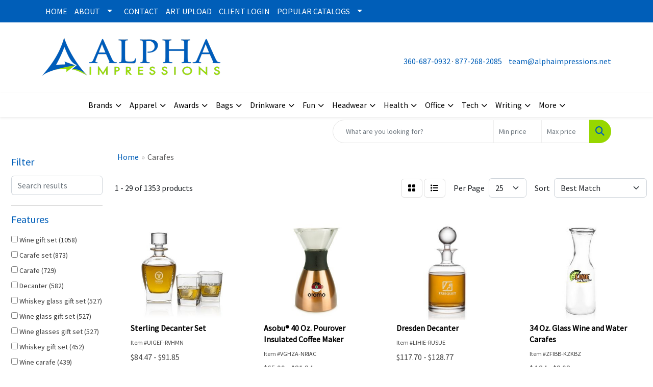

--- FILE ---
content_type: text/html
request_url: https://www.alphaimpressions.net/ws/ws.dll/StartSrch?UID=6068&WENavID=22388420
body_size: 7942
content:
<!DOCTYPE html>
<html lang="en"><head>
<meta charset="utf-8">
<meta http-equiv="X-UA-Compatible" content="IE=edge">
<meta name="viewport" content="width=device-width, initial-scale=1">
<!-- The above 3 meta tags *must* come first in the head; any other head content must come *after* these tags -->


<link href="/distsite/styles/8/css/bootstrap.min.css" rel="stylesheet" />
<link href="https://fonts.googleapis.com/css?family=Open+Sans:400,600|Oswald:400,600" rel="stylesheet">
<link href="/distsite/styles/8/css/owl.carousel.min.css" rel="stylesheet">
<link href="/distsite/styles/8/css/nouislider.css" rel="stylesheet">
<!--<link href="/distsite/styles/8/css/menu.css" rel="stylesheet"/>-->
<link href="/distsite/styles/8/css/flexslider.css" rel="stylesheet">
<link href="/distsite/styles/8/css/all.min.css" rel="stylesheet">
<link href="/distsite/styles/8/css/slick/slick.css" rel="stylesheet"/>
<link href="/distsite/styles/8/css/lightbox/lightbox.css" rel="stylesheet"  />
<link href="/distsite/styles/8/css/yamm.css" rel="stylesheet" />
<!-- Custom styles for this theme -->
<link href="/we/we.dll/StyleSheet?UN=6068&Type=WETheme&TS=C46035.5205324074" rel="stylesheet">
<!-- Custom styles for this theme -->
<link href="/we/we.dll/StyleSheet?UN=6068&Type=WETheme-PS&TS=C46035.5205324074" rel="stylesheet">


<!-- HTML5 shim and Respond.js for IE8 support of HTML5 elements and media queries -->
<!--[if lt IE 9]>
      <script src="https://oss.maxcdn.com/html5shiv/3.7.3/html5shiv.min.js"></script>
      <script src="https://oss.maxcdn.com/respond/1.4.2/respond.min.js"></script>
    <![endif]-->

</head>

<body style="background:#fff;">


  <!-- Slide-Out Menu -->
  <div id="filter-menu" class="filter-menu">
    <button id="close-menu" class="btn-close"></button>
    <div class="menu-content">
      
<aside class="filter-sidebar">



<div class="filter-section first">
	<h2>Filter</h2>
	 <div class="input-group mb-3">
	 <input type="text" style="border-right:0;" placeholder="Search results" class="form-control text-search-within-results" name="SearchWithinResults" value="" maxlength="100" onkeyup="if (!window.__cfRLUnblockHandlers) return false; HandleTextFilter(event);" data-cf-modified-45bacec2876de4a58f260c39-="">
	  <label class="input-group-text" style="background-color:#fff;"><a style="display:none;" href="javascript:void(0);" class="remove-filter" data-toggle="tooltip" title="Clear" onclick="if (!window.__cfRLUnblockHandlers) return false; ClearTextFilter();" data-cf-modified-45bacec2876de4a58f260c39-=""><i class="far fa-times" aria-hidden="true"></i> <span class="fa-sr-only">x</span></a></label>
	</div>
</div>

<a href="javascript:void(0);" class="clear-filters" style="display:none;" onclick="if (!window.__cfRLUnblockHandlers) return false; ClearDrillDown();" data-cf-modified-45bacec2876de4a58f260c39-="">Clear all filters</a>

<div class="filter-section"  style="display:none;">
	<h2>Categories</h2>

	<div class="filter-list">

	 

		<!-- wrapper for more filters -->
        <div class="show-filter">

		</div><!-- showfilters -->

	</div>

		<a href="#" class="show-more"  style="display:none;" >Show more</a>
</div>


<div class="filter-section" >
	<h2>Features</h2>

		<div class="filter-list">

	  		<div class="checkbox"><label><input class="filtercheckbox" type="checkbox" name="2|Wine gift set" ><span> Wine gift set (1058)</span></label></div><div class="checkbox"><label><input class="filtercheckbox" type="checkbox" name="2|Carafe set" ><span> Carafe set (873)</span></label></div><div class="checkbox"><label><input class="filtercheckbox" type="checkbox" name="2|Carafe" ><span> Carafe (729)</span></label></div><div class="checkbox"><label><input class="filtercheckbox" type="checkbox" name="2|Decanter" ><span> Decanter (582)</span></label></div><div class="checkbox"><label><input class="filtercheckbox" type="checkbox" name="2|Whiskey glass gift set" ><span> Whiskey glass gift set (527)</span></label></div><div class="checkbox"><label><input class="filtercheckbox" type="checkbox" name="2|Wine glass gift set" ><span> Wine glass gift set (527)</span></label></div><div class="checkbox"><label><input class="filtercheckbox" type="checkbox" name="2|Wine glasses gift set" ><span> Wine glasses gift set (527)</span></label></div><div class="checkbox"><label><input class="filtercheckbox" type="checkbox" name="2|Whiskey gift set" ><span> Whiskey gift set (452)</span></label></div><div class="checkbox"><label><input class="filtercheckbox" type="checkbox" name="2|Wine carafe" ><span> Wine carafe (439)</span></label></div><div class="checkbox"><label><input class="filtercheckbox" type="checkbox" name="2|Carafes set" ><span> Carafes set (436)</span></label></div><div class="show-filter"><div class="checkbox"><label><input class="filtercheckbox" type="checkbox" name="2|Snifter" ><span> Snifter (436)</span></label></div><div class="checkbox"><label><input class="filtercheckbox" type="checkbox" name="2|Wine decanter" ><span> Wine decanter (302)</span></label></div><div class="checkbox"><label><input class="filtercheckbox" type="checkbox" name="2|Red wine decanter" ><span> Red wine decanter (272)</span></label></div><div class="checkbox"><label><input class="filtercheckbox" type="checkbox" name="2|Barware" ><span> Barware (246)</span></label></div><div class="checkbox"><label><input class="filtercheckbox" type="checkbox" name="2|Whiskey decanter" ><span> Whiskey decanter (199)</span></label></div><div class="checkbox"><label><input class="filtercheckbox" type="checkbox" name="2|Gift" ><span> Gift (195)</span></label></div><div class="checkbox"><label><input class="filtercheckbox" type="checkbox" name="2|Glass" ><span> Glass (183)</span></label></div><div class="checkbox"><label><input class="filtercheckbox" type="checkbox" name="2|Wine" ><span> Wine (173)</span></label></div><div class="checkbox"><label><input class="filtercheckbox" type="checkbox" name="2|Transparent" ><span> Transparent (149)</span></label></div><div class="checkbox"><label><input class="filtercheckbox" type="checkbox" name="2|Crystal" ><span> Crystal (146)</span></label></div><div class="checkbox"><label><input class="filtercheckbox" type="checkbox" name="2|Glassware" ><span> Glassware (136)</span></label></div><div class="checkbox"><label><input class="filtercheckbox" type="checkbox" name="2|Whisky decanter" ><span> Whisky decanter (120)</span></label></div><div class="checkbox"><label><input class="filtercheckbox" type="checkbox" name="2|Beverage holder" ><span> Beverage holder (112)</span></label></div><div class="checkbox"><label><input class="filtercheckbox" type="checkbox" name="2|Drinkware" ><span> Drinkware (112)</span></label></div><div class="checkbox"><label><input class="filtercheckbox" type="checkbox" name="2|Whiskey" ><span> Whiskey (107)</span></label></div><div class="checkbox"><label><input class="filtercheckbox" type="checkbox" name="2|Bar" ><span> Bar (102)</span></label></div><div class="checkbox"><label><input class="filtercheckbox" type="checkbox" name="2|Whisky" ><span> Whisky (85)</span></label></div><div class="checkbox"><label><input class="filtercheckbox" type="checkbox" name="2|Whisky gift set" ><span> Whisky gift set (82)</span></label></div><div class="checkbox"><label><input class="filtercheckbox" type="checkbox" name="2|Lead free" ><span> Lead free (79)</span></label></div><div class="checkbox"><label><input class="filtercheckbox" type="checkbox" name="2|Spirits" ><span> Spirits (77)</span></label></div><div class="checkbox"><label><input class="filtercheckbox" type="checkbox" name="2|Beverage" ><span> Beverage (76)</span></label></div><div class="checkbox"><label><input class="filtercheckbox" type="checkbox" name="2|Champagne" ><span> Champagne (69)</span></label></div><div class="checkbox"><label><input class="filtercheckbox" type="checkbox" name="2|Gift set" ><span> Gift set (69)</span></label></div><div class="checkbox"><label><input class="filtercheckbox" type="checkbox" name="2|Lead free crystalline" ><span> Lead free crystalline (67)</span></label></div><div class="checkbox"><label><input class="filtercheckbox" type="checkbox" name="2|Drink" ><span> Drink (64)</span></label></div><div class="checkbox"><label><input class="filtercheckbox" type="checkbox" name="2|Drinking" ><span> Drinking (64)</span></label></div><div class="checkbox"><label><input class="filtercheckbox" type="checkbox" name="2|Kitchen" ><span> Kitchen (63)</span></label></div><div class="checkbox"><label><input class="filtercheckbox" type="checkbox" name="2|Red wine" ><span> Red wine (63)</span></label></div><div class="checkbox"><label><input class="filtercheckbox" type="checkbox" name="2|Wine glass" ><span> Wine glass (63)</span></label></div><div class="checkbox"><label><input class="filtercheckbox" type="checkbox" name="2|Crystal glass" ><span> Crystal glass (60)</span></label></div><div class="checkbox"><label><input class="filtercheckbox" type="checkbox" name="2|Wine glasses" ><span> Wine glasses (60)</span></label></div><div class="checkbox"><label><input class="filtercheckbox" type="checkbox" name="2|Bourbon" ><span> Bourbon (57)</span></label></div><div class="checkbox"><label><input class="filtercheckbox" type="checkbox" name="2|Liquor" ><span> Liquor (57)</span></label></div><div class="checkbox"><label><input class="filtercheckbox" type="checkbox" name="2|Flute" ><span> Flute (56)</span></label></div><div class="checkbox"><label><input class="filtercheckbox" type="checkbox" name="2|Stemless wine" ><span> Stemless wine (56)</span></label></div><div class="checkbox"><label><input class="filtercheckbox" type="checkbox" name="2|Stemmed wine" ><span> Stemmed wine (56)</span></label></div><div class="checkbox"><label><input class="filtercheckbox" type="checkbox" name="2|Wine taster" ><span> Wine taster (56)</span></label></div><div class="checkbox"><label><input class="filtercheckbox" type="checkbox" name="2|Beverage container" ><span> Beverage container (55)</span></label></div><div class="checkbox"><label><input class="filtercheckbox" type="checkbox" name="2|Portable" ><span> Portable (55)</span></label></div><div class="checkbox"><label><input class="filtercheckbox" type="checkbox" name="2|Wine holder" ><span> Wine holder (54)</span></label></div></div>

			<!-- wrapper for more filters -->
			<div class="show-filter">

			</div><!-- showfilters -->
 		</div>
		<a href="#" class="show-more"  >Show more</a>


</div>


<div class="filter-section" >
	<h2>Colors</h2>

		<div class="filter-list">

		  	<div class="checkbox"><label><input class="filtercheckbox" type="checkbox" name="1|Clear" ><span> Clear (1091)</span></label></div><div class="checkbox"><label><input class="filtercheckbox" type="checkbox" name="1|Black" ><span> Black (77)</span></label></div><div class="checkbox"><label><input class="filtercheckbox" type="checkbox" name="1|White" ><span> White (46)</span></label></div><div class="checkbox"><label><input class="filtercheckbox" type="checkbox" name="1|Red" ><span> Red (37)</span></label></div><div class="checkbox"><label><input class="filtercheckbox" type="checkbox" name="1|Blue" ><span> Blue (26)</span></label></div><div class="checkbox"><label><input class="filtercheckbox" type="checkbox" name="1|Transparent" ><span> Transparent (24)</span></label></div><div class="checkbox"><label><input class="filtercheckbox" type="checkbox" name="1|Green" ><span> Green (23)</span></label></div><div class="checkbox"><label><input class="filtercheckbox" type="checkbox" name="1|Brown" ><span> Brown (21)</span></label></div><div class="checkbox"><label><input class="filtercheckbox" type="checkbox" name="1|Silver" ><span> Silver (21)</span></label></div><div class="checkbox"><label><input class="filtercheckbox" type="checkbox" name="1|Pink" ><span> Pink (17)</span></label></div><div class="show-filter"><div class="checkbox"><label><input class="filtercheckbox" type="checkbox" name="1|Yellow" ><span> Yellow (14)</span></label></div><div class="checkbox"><label><input class="filtercheckbox" type="checkbox" name="1|Gray" ><span> Gray (12)</span></label></div><div class="checkbox"><label><input class="filtercheckbox" type="checkbox" name="1|Clear." ><span> Clear. (11)</span></label></div><div class="checkbox"><label><input class="filtercheckbox" type="checkbox" name="1|Gold" ><span> Gold (11)</span></label></div><div class="checkbox"><label><input class="filtercheckbox" type="checkbox" name="1|Crystalline" ><span> Crystalline (9)</span></label></div><div class="checkbox"><label><input class="filtercheckbox" type="checkbox" name="1|Purple" ><span> Purple (9)</span></label></div><div class="checkbox"><label><input class="filtercheckbox" type="checkbox" name="1|Transparent clear" ><span> Transparent clear (9)</span></label></div><div class="checkbox"><label><input class="filtercheckbox" type="checkbox" name="1|Orange" ><span> Orange (7)</span></label></div><div class="checkbox"><label><input class="filtercheckbox" type="checkbox" name="1|Silver/black" ><span> Silver/black (7)</span></label></div><div class="checkbox"><label><input class="filtercheckbox" type="checkbox" name="1|Clear/black" ><span> Clear/black (6)</span></label></div><div class="checkbox"><label><input class="filtercheckbox" type="checkbox" name="1|Black/clear" ><span> Black/clear (5)</span></label></div><div class="checkbox"><label><input class="filtercheckbox" type="checkbox" name="1|Various" ><span> Various (5)</span></label></div><div class="checkbox"><label><input class="filtercheckbox" type="checkbox" name="1|Wood brown/clear" ><span> Wood brown/clear (5)</span></label></div><div class="checkbox"><label><input class="filtercheckbox" type="checkbox" name="1|Clear white" ><span> Clear white (4)</span></label></div><div class="checkbox"><label><input class="filtercheckbox" type="checkbox" name="1|Glass" ><span> Glass (4)</span></label></div><div class="checkbox"><label><input class="filtercheckbox" type="checkbox" name="1|Black/stainless steel" ><span> Black/stainless steel (3)</span></label></div><div class="checkbox"><label><input class="filtercheckbox" type="checkbox" name="1|Clear/white" ><span> Clear/white (3)</span></label></div><div class="checkbox"><label><input class="filtercheckbox" type="checkbox" name="1|Crystal clear" ><span> Crystal clear (3)</span></label></div><div class="checkbox"><label><input class="filtercheckbox" type="checkbox" name="1|Light blue" ><span> Light blue (3)</span></label></div><div class="checkbox"><label><input class="filtercheckbox" type="checkbox" name="1|Navy" ><span> Navy (3)</span></label></div><div class="checkbox"><label><input class="filtercheckbox" type="checkbox" name="1|Navy blue" ><span> Navy blue (3)</span></label></div><div class="checkbox"><label><input class="filtercheckbox" type="checkbox" name="1|Transparent / black" ><span> Transparent / black (3)</span></label></div><div class="checkbox"><label><input class="filtercheckbox" type="checkbox" name="1|Beige" ><span> Beige (2)</span></label></div><div class="checkbox"><label><input class="filtercheckbox" type="checkbox" name="1|Burgundy" ><span> Burgundy (2)</span></label></div><div class="checkbox"><label><input class="filtercheckbox" type="checkbox" name="1|Clear rim" ><span> Clear rim (2)</span></label></div><div class="checkbox"><label><input class="filtercheckbox" type="checkbox" name="1|Clear/blue" ><span> Clear/blue (2)</span></label></div><div class="checkbox"><label><input class="filtercheckbox" type="checkbox" name="1|Clear/red" ><span> Clear/red (2)</span></label></div><div class="checkbox"><label><input class="filtercheckbox" type="checkbox" name="1|Copper/black" ><span> Copper/black (2)</span></label></div><div class="checkbox"><label><input class="filtercheckbox" type="checkbox" name="1|Dark walnut" ><span> Dark walnut (2)</span></label></div><div class="checkbox"><label><input class="filtercheckbox" type="checkbox" name="1|Gold rim" ><span> Gold rim (2)</span></label></div><div class="checkbox"><label><input class="filtercheckbox" type="checkbox" name="1|Marble" ><span> Marble (2)</span></label></div><div class="checkbox"><label><input class="filtercheckbox" type="checkbox" name="1|Natural teak" ><span> Natural teak (2)</span></label></div><div class="checkbox"><label><input class="filtercheckbox" type="checkbox" name="1|Red/clear" ><span> Red/clear (2)</span></label></div><div class="checkbox"><label><input class="filtercheckbox" type="checkbox" name="1|Silver rim" ><span> Silver rim (2)</span></label></div><div class="checkbox"><label><input class="filtercheckbox" type="checkbox" name="1|Silver/clear" ><span> Silver/clear (2)</span></label></div><div class="checkbox"><label><input class="filtercheckbox" type="checkbox" name="1|Steel" ><span> Steel (2)</span></label></div><div class="checkbox"><label><input class="filtercheckbox" type="checkbox" name="1|Transparent glass clear" ><span> Transparent glass clear (2)</span></label></div><div class="checkbox"><label><input class="filtercheckbox" type="checkbox" name="1|Amber" ><span> Amber (1)</span></label></div><div class="checkbox"><label><input class="filtercheckbox" type="checkbox" name="1|Baby blue/silver" ><span> Baby blue/silver (1)</span></label></div><div class="checkbox"><label><input class="filtercheckbox" type="checkbox" name="1|Black marble" ><span> Black marble (1)</span></label></div></div>


			<!-- wrapper for more filters -->
			<div class="show-filter">

			</div><!-- showfilters -->

		  </div>

		<a href="#" class="show-more"  >Show more</a>
</div>


<div class="filter-section"  >
	<h2>Price Range</h2>
	<div class="filter-price-wrap">
		<div class="filter-price-inner">
			<div class="input-group">
				<span class="input-group-text input-group-text-white">$</span>
				<input type="text" class="form-control form-control-sm filter-min-prices" name="min-prices" value="" placeholder="Min" onkeyup="if (!window.__cfRLUnblockHandlers) return false; HandlePriceFilter(event);" data-cf-modified-45bacec2876de4a58f260c39-="">
			</div>
			<div class="input-group">
				<span class="input-group-text input-group-text-white">$</span>
				<input type="text" class="form-control form-control-sm filter-max-prices" name="max-prices" value="" placeholder="Max" onkeyup="if (!window.__cfRLUnblockHandlers) return false; HandlePriceFilter(event);" data-cf-modified-45bacec2876de4a58f260c39-="">
			</div>
		</div>
		<a href="javascript:void(0)" onclick="if (!window.__cfRLUnblockHandlers) return false; SetPriceFilter();" data-cf-modified-45bacec2876de4a58f260c39-=""><i class="fa-solid fa-chevron-right"></i></a>
	</div>
</div>

<div class="filter-section"   >
	<h2>Quantity</h2>
	<div class="filter-price-wrap mb-2">
		<input type="text" class="form-control form-control-sm filter-quantity" value="" placeholder="Qty" onkeyup="if (!window.__cfRLUnblockHandlers) return false; HandleQuantityFilter(event);" data-cf-modified-45bacec2876de4a58f260c39-="">
		<a href="javascript:void(0)" onclick="if (!window.__cfRLUnblockHandlers) return false; SetQuantityFilter();" data-cf-modified-45bacec2876de4a58f260c39-=""><i class="fa-solid fa-chevron-right"></i></a>
	</div>
</div>




	</aside>

    </div>
</div>




	<div class="container-fluid">
		<div class="row">

			<div class="col-md-3 col-lg-2">
        <div class="d-none d-md-block">
          <div id="desktop-filter">
            
<aside class="filter-sidebar">



<div class="filter-section first">
	<h2>Filter</h2>
	 <div class="input-group mb-3">
	 <input type="text" style="border-right:0;" placeholder="Search results" class="form-control text-search-within-results" name="SearchWithinResults" value="" maxlength="100" onkeyup="if (!window.__cfRLUnblockHandlers) return false; HandleTextFilter(event);" data-cf-modified-45bacec2876de4a58f260c39-="">
	  <label class="input-group-text" style="background-color:#fff;"><a style="display:none;" href="javascript:void(0);" class="remove-filter" data-toggle="tooltip" title="Clear" onclick="if (!window.__cfRLUnblockHandlers) return false; ClearTextFilter();" data-cf-modified-45bacec2876de4a58f260c39-=""><i class="far fa-times" aria-hidden="true"></i> <span class="fa-sr-only">x</span></a></label>
	</div>
</div>

<a href="javascript:void(0);" class="clear-filters" style="display:none;" onclick="if (!window.__cfRLUnblockHandlers) return false; ClearDrillDown();" data-cf-modified-45bacec2876de4a58f260c39-="">Clear all filters</a>

<div class="filter-section"  style="display:none;">
	<h2>Categories</h2>

	<div class="filter-list">

	 

		<!-- wrapper for more filters -->
        <div class="show-filter">

		</div><!-- showfilters -->

	</div>

		<a href="#" class="show-more"  style="display:none;" >Show more</a>
</div>


<div class="filter-section" >
	<h2>Features</h2>

		<div class="filter-list">

	  		<div class="checkbox"><label><input class="filtercheckbox" type="checkbox" name="2|Wine gift set" ><span> Wine gift set (1058)</span></label></div><div class="checkbox"><label><input class="filtercheckbox" type="checkbox" name="2|Carafe set" ><span> Carafe set (873)</span></label></div><div class="checkbox"><label><input class="filtercheckbox" type="checkbox" name="2|Carafe" ><span> Carafe (729)</span></label></div><div class="checkbox"><label><input class="filtercheckbox" type="checkbox" name="2|Decanter" ><span> Decanter (582)</span></label></div><div class="checkbox"><label><input class="filtercheckbox" type="checkbox" name="2|Whiskey glass gift set" ><span> Whiskey glass gift set (527)</span></label></div><div class="checkbox"><label><input class="filtercheckbox" type="checkbox" name="2|Wine glass gift set" ><span> Wine glass gift set (527)</span></label></div><div class="checkbox"><label><input class="filtercheckbox" type="checkbox" name="2|Wine glasses gift set" ><span> Wine glasses gift set (527)</span></label></div><div class="checkbox"><label><input class="filtercheckbox" type="checkbox" name="2|Whiskey gift set" ><span> Whiskey gift set (452)</span></label></div><div class="checkbox"><label><input class="filtercheckbox" type="checkbox" name="2|Wine carafe" ><span> Wine carafe (439)</span></label></div><div class="checkbox"><label><input class="filtercheckbox" type="checkbox" name="2|Carafes set" ><span> Carafes set (436)</span></label></div><div class="show-filter"><div class="checkbox"><label><input class="filtercheckbox" type="checkbox" name="2|Snifter" ><span> Snifter (436)</span></label></div><div class="checkbox"><label><input class="filtercheckbox" type="checkbox" name="2|Wine decanter" ><span> Wine decanter (302)</span></label></div><div class="checkbox"><label><input class="filtercheckbox" type="checkbox" name="2|Red wine decanter" ><span> Red wine decanter (272)</span></label></div><div class="checkbox"><label><input class="filtercheckbox" type="checkbox" name="2|Barware" ><span> Barware (246)</span></label></div><div class="checkbox"><label><input class="filtercheckbox" type="checkbox" name="2|Whiskey decanter" ><span> Whiskey decanter (199)</span></label></div><div class="checkbox"><label><input class="filtercheckbox" type="checkbox" name="2|Gift" ><span> Gift (195)</span></label></div><div class="checkbox"><label><input class="filtercheckbox" type="checkbox" name="2|Glass" ><span> Glass (183)</span></label></div><div class="checkbox"><label><input class="filtercheckbox" type="checkbox" name="2|Wine" ><span> Wine (173)</span></label></div><div class="checkbox"><label><input class="filtercheckbox" type="checkbox" name="2|Transparent" ><span> Transparent (149)</span></label></div><div class="checkbox"><label><input class="filtercheckbox" type="checkbox" name="2|Crystal" ><span> Crystal (146)</span></label></div><div class="checkbox"><label><input class="filtercheckbox" type="checkbox" name="2|Glassware" ><span> Glassware (136)</span></label></div><div class="checkbox"><label><input class="filtercheckbox" type="checkbox" name="2|Whisky decanter" ><span> Whisky decanter (120)</span></label></div><div class="checkbox"><label><input class="filtercheckbox" type="checkbox" name="2|Beverage holder" ><span> Beverage holder (112)</span></label></div><div class="checkbox"><label><input class="filtercheckbox" type="checkbox" name="2|Drinkware" ><span> Drinkware (112)</span></label></div><div class="checkbox"><label><input class="filtercheckbox" type="checkbox" name="2|Whiskey" ><span> Whiskey (107)</span></label></div><div class="checkbox"><label><input class="filtercheckbox" type="checkbox" name="2|Bar" ><span> Bar (102)</span></label></div><div class="checkbox"><label><input class="filtercheckbox" type="checkbox" name="2|Whisky" ><span> Whisky (85)</span></label></div><div class="checkbox"><label><input class="filtercheckbox" type="checkbox" name="2|Whisky gift set" ><span> Whisky gift set (82)</span></label></div><div class="checkbox"><label><input class="filtercheckbox" type="checkbox" name="2|Lead free" ><span> Lead free (79)</span></label></div><div class="checkbox"><label><input class="filtercheckbox" type="checkbox" name="2|Spirits" ><span> Spirits (77)</span></label></div><div class="checkbox"><label><input class="filtercheckbox" type="checkbox" name="2|Beverage" ><span> Beverage (76)</span></label></div><div class="checkbox"><label><input class="filtercheckbox" type="checkbox" name="2|Champagne" ><span> Champagne (69)</span></label></div><div class="checkbox"><label><input class="filtercheckbox" type="checkbox" name="2|Gift set" ><span> Gift set (69)</span></label></div><div class="checkbox"><label><input class="filtercheckbox" type="checkbox" name="2|Lead free crystalline" ><span> Lead free crystalline (67)</span></label></div><div class="checkbox"><label><input class="filtercheckbox" type="checkbox" name="2|Drink" ><span> Drink (64)</span></label></div><div class="checkbox"><label><input class="filtercheckbox" type="checkbox" name="2|Drinking" ><span> Drinking (64)</span></label></div><div class="checkbox"><label><input class="filtercheckbox" type="checkbox" name="2|Kitchen" ><span> Kitchen (63)</span></label></div><div class="checkbox"><label><input class="filtercheckbox" type="checkbox" name="2|Red wine" ><span> Red wine (63)</span></label></div><div class="checkbox"><label><input class="filtercheckbox" type="checkbox" name="2|Wine glass" ><span> Wine glass (63)</span></label></div><div class="checkbox"><label><input class="filtercheckbox" type="checkbox" name="2|Crystal glass" ><span> Crystal glass (60)</span></label></div><div class="checkbox"><label><input class="filtercheckbox" type="checkbox" name="2|Wine glasses" ><span> Wine glasses (60)</span></label></div><div class="checkbox"><label><input class="filtercheckbox" type="checkbox" name="2|Bourbon" ><span> Bourbon (57)</span></label></div><div class="checkbox"><label><input class="filtercheckbox" type="checkbox" name="2|Liquor" ><span> Liquor (57)</span></label></div><div class="checkbox"><label><input class="filtercheckbox" type="checkbox" name="2|Flute" ><span> Flute (56)</span></label></div><div class="checkbox"><label><input class="filtercheckbox" type="checkbox" name="2|Stemless wine" ><span> Stemless wine (56)</span></label></div><div class="checkbox"><label><input class="filtercheckbox" type="checkbox" name="2|Stemmed wine" ><span> Stemmed wine (56)</span></label></div><div class="checkbox"><label><input class="filtercheckbox" type="checkbox" name="2|Wine taster" ><span> Wine taster (56)</span></label></div><div class="checkbox"><label><input class="filtercheckbox" type="checkbox" name="2|Beverage container" ><span> Beverage container (55)</span></label></div><div class="checkbox"><label><input class="filtercheckbox" type="checkbox" name="2|Portable" ><span> Portable (55)</span></label></div><div class="checkbox"><label><input class="filtercheckbox" type="checkbox" name="2|Wine holder" ><span> Wine holder (54)</span></label></div></div>

			<!-- wrapper for more filters -->
			<div class="show-filter">

			</div><!-- showfilters -->
 		</div>
		<a href="#" class="show-more"  >Show more</a>


</div>


<div class="filter-section" >
	<h2>Colors</h2>

		<div class="filter-list">

		  	<div class="checkbox"><label><input class="filtercheckbox" type="checkbox" name="1|Clear" ><span> Clear (1091)</span></label></div><div class="checkbox"><label><input class="filtercheckbox" type="checkbox" name="1|Black" ><span> Black (77)</span></label></div><div class="checkbox"><label><input class="filtercheckbox" type="checkbox" name="1|White" ><span> White (46)</span></label></div><div class="checkbox"><label><input class="filtercheckbox" type="checkbox" name="1|Red" ><span> Red (37)</span></label></div><div class="checkbox"><label><input class="filtercheckbox" type="checkbox" name="1|Blue" ><span> Blue (26)</span></label></div><div class="checkbox"><label><input class="filtercheckbox" type="checkbox" name="1|Transparent" ><span> Transparent (24)</span></label></div><div class="checkbox"><label><input class="filtercheckbox" type="checkbox" name="1|Green" ><span> Green (23)</span></label></div><div class="checkbox"><label><input class="filtercheckbox" type="checkbox" name="1|Brown" ><span> Brown (21)</span></label></div><div class="checkbox"><label><input class="filtercheckbox" type="checkbox" name="1|Silver" ><span> Silver (21)</span></label></div><div class="checkbox"><label><input class="filtercheckbox" type="checkbox" name="1|Pink" ><span> Pink (17)</span></label></div><div class="show-filter"><div class="checkbox"><label><input class="filtercheckbox" type="checkbox" name="1|Yellow" ><span> Yellow (14)</span></label></div><div class="checkbox"><label><input class="filtercheckbox" type="checkbox" name="1|Gray" ><span> Gray (12)</span></label></div><div class="checkbox"><label><input class="filtercheckbox" type="checkbox" name="1|Clear." ><span> Clear. (11)</span></label></div><div class="checkbox"><label><input class="filtercheckbox" type="checkbox" name="1|Gold" ><span> Gold (11)</span></label></div><div class="checkbox"><label><input class="filtercheckbox" type="checkbox" name="1|Crystalline" ><span> Crystalline (9)</span></label></div><div class="checkbox"><label><input class="filtercheckbox" type="checkbox" name="1|Purple" ><span> Purple (9)</span></label></div><div class="checkbox"><label><input class="filtercheckbox" type="checkbox" name="1|Transparent clear" ><span> Transparent clear (9)</span></label></div><div class="checkbox"><label><input class="filtercheckbox" type="checkbox" name="1|Orange" ><span> Orange (7)</span></label></div><div class="checkbox"><label><input class="filtercheckbox" type="checkbox" name="1|Silver/black" ><span> Silver/black (7)</span></label></div><div class="checkbox"><label><input class="filtercheckbox" type="checkbox" name="1|Clear/black" ><span> Clear/black (6)</span></label></div><div class="checkbox"><label><input class="filtercheckbox" type="checkbox" name="1|Black/clear" ><span> Black/clear (5)</span></label></div><div class="checkbox"><label><input class="filtercheckbox" type="checkbox" name="1|Various" ><span> Various (5)</span></label></div><div class="checkbox"><label><input class="filtercheckbox" type="checkbox" name="1|Wood brown/clear" ><span> Wood brown/clear (5)</span></label></div><div class="checkbox"><label><input class="filtercheckbox" type="checkbox" name="1|Clear white" ><span> Clear white (4)</span></label></div><div class="checkbox"><label><input class="filtercheckbox" type="checkbox" name="1|Glass" ><span> Glass (4)</span></label></div><div class="checkbox"><label><input class="filtercheckbox" type="checkbox" name="1|Black/stainless steel" ><span> Black/stainless steel (3)</span></label></div><div class="checkbox"><label><input class="filtercheckbox" type="checkbox" name="1|Clear/white" ><span> Clear/white (3)</span></label></div><div class="checkbox"><label><input class="filtercheckbox" type="checkbox" name="1|Crystal clear" ><span> Crystal clear (3)</span></label></div><div class="checkbox"><label><input class="filtercheckbox" type="checkbox" name="1|Light blue" ><span> Light blue (3)</span></label></div><div class="checkbox"><label><input class="filtercheckbox" type="checkbox" name="1|Navy" ><span> Navy (3)</span></label></div><div class="checkbox"><label><input class="filtercheckbox" type="checkbox" name="1|Navy blue" ><span> Navy blue (3)</span></label></div><div class="checkbox"><label><input class="filtercheckbox" type="checkbox" name="1|Transparent / black" ><span> Transparent / black (3)</span></label></div><div class="checkbox"><label><input class="filtercheckbox" type="checkbox" name="1|Beige" ><span> Beige (2)</span></label></div><div class="checkbox"><label><input class="filtercheckbox" type="checkbox" name="1|Burgundy" ><span> Burgundy (2)</span></label></div><div class="checkbox"><label><input class="filtercheckbox" type="checkbox" name="1|Clear rim" ><span> Clear rim (2)</span></label></div><div class="checkbox"><label><input class="filtercheckbox" type="checkbox" name="1|Clear/blue" ><span> Clear/blue (2)</span></label></div><div class="checkbox"><label><input class="filtercheckbox" type="checkbox" name="1|Clear/red" ><span> Clear/red (2)</span></label></div><div class="checkbox"><label><input class="filtercheckbox" type="checkbox" name="1|Copper/black" ><span> Copper/black (2)</span></label></div><div class="checkbox"><label><input class="filtercheckbox" type="checkbox" name="1|Dark walnut" ><span> Dark walnut (2)</span></label></div><div class="checkbox"><label><input class="filtercheckbox" type="checkbox" name="1|Gold rim" ><span> Gold rim (2)</span></label></div><div class="checkbox"><label><input class="filtercheckbox" type="checkbox" name="1|Marble" ><span> Marble (2)</span></label></div><div class="checkbox"><label><input class="filtercheckbox" type="checkbox" name="1|Natural teak" ><span> Natural teak (2)</span></label></div><div class="checkbox"><label><input class="filtercheckbox" type="checkbox" name="1|Red/clear" ><span> Red/clear (2)</span></label></div><div class="checkbox"><label><input class="filtercheckbox" type="checkbox" name="1|Silver rim" ><span> Silver rim (2)</span></label></div><div class="checkbox"><label><input class="filtercheckbox" type="checkbox" name="1|Silver/clear" ><span> Silver/clear (2)</span></label></div><div class="checkbox"><label><input class="filtercheckbox" type="checkbox" name="1|Steel" ><span> Steel (2)</span></label></div><div class="checkbox"><label><input class="filtercheckbox" type="checkbox" name="1|Transparent glass clear" ><span> Transparent glass clear (2)</span></label></div><div class="checkbox"><label><input class="filtercheckbox" type="checkbox" name="1|Amber" ><span> Amber (1)</span></label></div><div class="checkbox"><label><input class="filtercheckbox" type="checkbox" name="1|Baby blue/silver" ><span> Baby blue/silver (1)</span></label></div><div class="checkbox"><label><input class="filtercheckbox" type="checkbox" name="1|Black marble" ><span> Black marble (1)</span></label></div></div>


			<!-- wrapper for more filters -->
			<div class="show-filter">

			</div><!-- showfilters -->

		  </div>

		<a href="#" class="show-more"  >Show more</a>
</div>


<div class="filter-section"  >
	<h2>Price Range</h2>
	<div class="filter-price-wrap">
		<div class="filter-price-inner">
			<div class="input-group">
				<span class="input-group-text input-group-text-white">$</span>
				<input type="text" class="form-control form-control-sm filter-min-prices" name="min-prices" value="" placeholder="Min" onkeyup="if (!window.__cfRLUnblockHandlers) return false; HandlePriceFilter(event);" data-cf-modified-45bacec2876de4a58f260c39-="">
			</div>
			<div class="input-group">
				<span class="input-group-text input-group-text-white">$</span>
				<input type="text" class="form-control form-control-sm filter-max-prices" name="max-prices" value="" placeholder="Max" onkeyup="if (!window.__cfRLUnblockHandlers) return false; HandlePriceFilter(event);" data-cf-modified-45bacec2876de4a58f260c39-="">
			</div>
		</div>
		<a href="javascript:void(0)" onclick="if (!window.__cfRLUnblockHandlers) return false; SetPriceFilter();" data-cf-modified-45bacec2876de4a58f260c39-=""><i class="fa-solid fa-chevron-right"></i></a>
	</div>
</div>

<div class="filter-section"   >
	<h2>Quantity</h2>
	<div class="filter-price-wrap mb-2">
		<input type="text" class="form-control form-control-sm filter-quantity" value="" placeholder="Qty" onkeyup="if (!window.__cfRLUnblockHandlers) return false; HandleQuantityFilter(event);" data-cf-modified-45bacec2876de4a58f260c39-="">
		<a href="javascript:void(0)" onclick="if (!window.__cfRLUnblockHandlers) return false; SetQuantityFilter();" data-cf-modified-45bacec2876de4a58f260c39-=""><i class="fa-solid fa-chevron-right"></i></a>
	</div>
</div>




	</aside>

          </div>
        </div>
			</div>

			<div class="col-md-9 col-lg-10">
				

				<ol class="breadcrumb"  >
              		<li><a href="https://www.alphaimpressions.net" target="_top">Home</a></li>
             	 	<li class="active">Carafes</li>
            	</ol>




				<div id="product-list-controls">

				
						<div class="d-flex align-items-center justify-content-between">
							<div class="d-none d-md-block me-3">
								1 - 29 of  1353 <span class="d-none d-lg-inline">products</span>
							</div>
					  
						  <!-- Right Aligned Controls -->
						  <div class="product-controls-right d-flex align-items-center">
       
              <button id="show-filter-button" class="btn btn-control d-block d-md-none"><i class="fa-solid fa-filter" aria-hidden="true"></i></button>

							
							<span class="me-3">
								<a href="/ws/ws.dll/StartSrch?UID=6068&WENavID=22388420&View=T&ST=26011919184146424448414146" class="btn btn-control grid" title="Change to Grid View"><i class="fa-solid fa-grid-2" aria-hidden="true"></i>  <span class="fa-sr-only">Grid</span></a>
								<a href="/ws/ws.dll/StartSrch?UID=6068&WENavID=22388420&View=L&ST=26011919184146424448414146" class="btn btn-control" title="Change to List View"><i class="fa-solid fa-list"></i> <span class="fa-sr-only">List</span></a>
							</span>
							
					  
							<!-- Number of Items Per Page -->
							<div class="me-2 d-none d-lg-block">
								<label>Per Page</label>
							</div>
							<div class="me-3 d-none d-md-block">
								<select class="form-select notranslate" onchange="if (!window.__cfRLUnblockHandlers) return false; GoToNewURL(this);" aria-label="Items per page" data-cf-modified-45bacec2876de4a58f260c39-="">
									<option value="/ws/ws.dll/StartSrch?UID=6068&WENavID=22388420&ST=26011919184146424448414146&PPP=10" >10</option><option value="/ws/ws.dll/StartSrch?UID=6068&WENavID=22388420&ST=26011919184146424448414146&PPP=25" selected>25</option><option value="/ws/ws.dll/StartSrch?UID=6068&WENavID=22388420&ST=26011919184146424448414146&PPP=50" >50</option><option value="/ws/ws.dll/StartSrch?UID=6068&WENavID=22388420&ST=26011919184146424448414146&PPP=100" >100</option><option value="/ws/ws.dll/StartSrch?UID=6068&WENavID=22388420&ST=26011919184146424448414146&PPP=250" >250</option>
								
								</select>
							</div>
					  
							<!-- Sort By -->
							<div class="d-none d-lg-block me-2">
								<label>Sort</label>
							</div>
							<div>
								<select class="form-select" onchange="if (!window.__cfRLUnblockHandlers) return false; GoToNewURL(this);" data-cf-modified-45bacec2876de4a58f260c39-="">
									<option value="/ws/ws.dll/StartSrch?UID=6068&WENavID=22388420&Sort=0" selected>Best Match</option><option value="/ws/ws.dll/StartSrch?UID=6068&WENavID=22388420&Sort=3">Most Popular</option><option value="/ws/ws.dll/StartSrch?UID=6068&WENavID=22388420&Sort=1">Price (Low to High)</option><option value="/ws/ws.dll/StartSrch?UID=6068&WENavID=22388420&Sort=2">Price (High to Low)</option>
								 </select>
							</div>
						  </div>
						</div>

			  </div>

				<!-- Product Results List -->
				<ul class="thumbnail-list"><a name="0" href="#" alt="Item 0"></a>
<li>
 <a href="https://www.alphaimpressions.net/p/UIGEF-RVHMN/sterling-decanter-set" target="_parent" alt="Sterling Decanter Set">
 <div class="pr-list-grid">
		<img class="img-responsive" src="/ws/ws.dll/QPic?SN=64712&P=158142745&I=0&PX=300" alt="Sterling Decanter Set">
		<p class="pr-name">Sterling Decanter Set</p>
		<div class="pr-meta-row">
			<div class="product-reviews"  style="display:none;">
				<div class="rating-stars">
				<i class="fa-solid fa-star-sharp" aria-hidden="true"></i><i class="fa-solid fa-star-sharp" aria-hidden="true"></i><i class="fa-solid fa-star-sharp" aria-hidden="true"></i><i class="fa-solid fa-star-sharp" aria-hidden="true"></i><i class="fa-solid fa-star-sharp" aria-hidden="true"></i>
				</div>
				<span class="rating-count">(0)</span>
			</div>
			
		</div>
		<p class="pr-number"  ><span class="notranslate">Item #UIGEF-RVHMN</span></p>
		<p class="pr-price"  ><span class="notranslate">$84.47</span> - <span class="notranslate">$91.85</span></p>
 </div>
 </a>
</li>
<a name="1" href="#" alt="Item 1"></a>
<li>
 <a href="https://www.alphaimpressions.net/p/VGHZA-NRIAC/asobu-40-oz.-pourover-insulated-coffee-maker" target="_parent" alt="Asobu® 40 Oz. Pourover Insulated Coffee Maker">
 <div class="pr-list-grid">
		<img class="img-responsive" src="/ws/ws.dll/QPic?SN=63786&P=796244890&I=0&PX=300" alt="Asobu® 40 Oz. Pourover Insulated Coffee Maker">
		<p class="pr-name">Asobu® 40 Oz. Pourover Insulated Coffee Maker</p>
		<div class="pr-meta-row">
			<div class="product-reviews"  style="display:none;">
				<div class="rating-stars">
				<i class="fa-solid fa-star-sharp" aria-hidden="true"></i><i class="fa-solid fa-star-sharp" aria-hidden="true"></i><i class="fa-solid fa-star-sharp" aria-hidden="true"></i><i class="fa-solid fa-star-sharp" aria-hidden="true"></i><i class="fa-solid fa-star-sharp" aria-hidden="true"></i>
				</div>
				<span class="rating-count">(0)</span>
			</div>
			
		</div>
		<p class="pr-number"  ><span class="notranslate">Item #VGHZA-NRIAC</span></p>
		<p class="pr-price"  ><span class="notranslate">$65.99</span> - <span class="notranslate">$81.84</span></p>
 </div>
 </a>
</li>
<a name="2" href="#" alt="Item 2"></a>
<li>
 <a href="https://www.alphaimpressions.net/p/LIHIE-RUSUE/dresden-decanter" target="_parent" alt="Dresden Decanter">
 <div class="pr-list-grid">
		<img class="img-responsive" src="/ws/ws.dll/QPic?SN=64712&P=738132804&I=0&PX=300" alt="Dresden Decanter">
		<p class="pr-name">Dresden Decanter</p>
		<div class="pr-meta-row">
			<div class="product-reviews"  style="display:none;">
				<div class="rating-stars">
				<i class="fa-solid fa-star-sharp" aria-hidden="true"></i><i class="fa-solid fa-star-sharp" aria-hidden="true"></i><i class="fa-solid fa-star-sharp" aria-hidden="true"></i><i class="fa-solid fa-star-sharp" aria-hidden="true"></i><i class="fa-solid fa-star-sharp" aria-hidden="true"></i>
				</div>
				<span class="rating-count">(0)</span>
			</div>
			
		</div>
		<p class="pr-number"  ><span class="notranslate">Item #LIHIE-RUSUE</span></p>
		<p class="pr-price"  ><span class="notranslate">$117.70</span> - <span class="notranslate">$128.77</span></p>
 </div>
 </a>
</li>
<a name="3" href="#" alt="Item 3"></a>
<li>
 <a href="https://www.alphaimpressions.net/p/ZFIBB-KZKBZ/34-oz.-glass-wine-and-water-carafes" target="_parent" alt="34 Oz. Glass Wine and Water Carafes">
 <div class="pr-list-grid">
		<img class="img-responsive" src="/ws/ws.dll/QPic?SN=67337&P=905015971&I=0&PX=300" alt="34 Oz. Glass Wine and Water Carafes">
		<p class="pr-name">34 Oz. Glass Wine and Water Carafes</p>
		<div class="pr-meta-row">
			<div class="product-reviews"  style="display:none;">
				<div class="rating-stars">
				<i class="fa-solid fa-star-sharp" aria-hidden="true"></i><i class="fa-solid fa-star-sharp" aria-hidden="true"></i><i class="fa-solid fa-star-sharp" aria-hidden="true"></i><i class="fa-solid fa-star-sharp" aria-hidden="true"></i><i class="fa-solid fa-star-sharp" aria-hidden="true"></i>
				</div>
				<span class="rating-count">(0)</span>
			</div>
			
		</div>
		<p class="pr-number"  ><span class="notranslate">Item #ZFIBB-KZKBZ</span></p>
		<p class="pr-price"  ><span class="notranslate">$4.34</span> - <span class="notranslate">$8.08</span></p>
 </div>
 </a>
</li>
<a name="4" href="#" alt="Item 4"></a>
<li>
 <a href="https://www.alphaimpressions.net/p/UIBEJ-PCSLD/34-oz.-wire-lid-square-carafe-glass-water-bottles" target="_parent" alt="34 Oz. Wire Lid Square Carafe Glass Water Bottles">
 <div class="pr-list-grid">
		<img class="img-responsive" src="/ws/ws.dll/QPic?SN=69609&P=396902249&I=0&PX=300" alt="34 Oz. Wire Lid Square Carafe Glass Water Bottles">
		<p class="pr-name">34 Oz. Wire Lid Square Carafe Glass Water Bottles</p>
		<div class="pr-meta-row">
			<div class="product-reviews"  style="display:none;">
				<div class="rating-stars">
				<i class="fa-solid fa-star-sharp" aria-hidden="true"></i><i class="fa-solid fa-star-sharp" aria-hidden="true"></i><i class="fa-solid fa-star-sharp" aria-hidden="true"></i><i class="fa-solid fa-star-sharp" aria-hidden="true"></i><i class="fa-solid fa-star-sharp" aria-hidden="true"></i>
				</div>
				<span class="rating-count">(0)</span>
			</div>
			
		</div>
		<p class="pr-number"  ><span class="notranslate">Item #UIBEJ-PCSLD</span></p>
		<p class="pr-price"  ><span class="notranslate">$6.31</span> - <span class="notranslate">$9.48</span></p>
 </div>
 </a>
</li>
<a name="5" href="#" alt="Item 5"></a>
<li>
 <a href="https://www.alphaimpressions.net/p/DDEDA-PBHXE/32-oz.-decanter-torino-glass" target="_parent" alt="32 Oz. Decanter Torino Glass">
 <div class="pr-list-grid">
		<img class="img-responsive" src="/ws/ws.dll/QPic?SN=69609&P=746877550&I=0&PX=300" alt="32 Oz. Decanter Torino Glass">
		<p class="pr-name">32 Oz. Decanter Torino Glass</p>
		<div class="pr-meta-row">
			<div class="product-reviews"  style="display:none;">
				<div class="rating-stars">
				<i class="fa-solid fa-star-sharp" aria-hidden="true"></i><i class="fa-solid fa-star-sharp" aria-hidden="true"></i><i class="fa-solid fa-star-sharp" aria-hidden="true"></i><i class="fa-solid fa-star-sharp" aria-hidden="true"></i><i class="fa-solid fa-star-sharp" aria-hidden="true"></i>
				</div>
				<span class="rating-count">(0)</span>
			</div>
			
		</div>
		<p class="pr-number"  ><span class="notranslate">Item #DDEDA-PBHXE</span></p>
		<p class="pr-price"  ><span class="notranslate">$2.45</span> - <span class="notranslate">$3.99</span></p>
 </div>
 </a>
</li>
<a name="6" href="#" alt="Item 6"></a>
<li>
 <a href="https://www.alphaimpressions.net/p/PBDBD-RFELL/twine-rosado-recycled-wine-decanter" target="_parent" alt="Twine Rosado Recycled Wine Decanter">
 <div class="pr-list-grid">
		<img class="img-responsive" src="/ws/ws.dll/QPic?SN=67279&P=167859473&I=0&PX=300" alt="Twine Rosado Recycled Wine Decanter">
		<p class="pr-name">Twine Rosado Recycled Wine Decanter</p>
		<div class="pr-meta-row">
			<div class="product-reviews"  style="display:none;">
				<div class="rating-stars">
				<i class="fa-solid fa-star-sharp" aria-hidden="true"></i><i class="fa-solid fa-star-sharp" aria-hidden="true"></i><i class="fa-solid fa-star-sharp" aria-hidden="true"></i><i class="fa-solid fa-star-sharp" aria-hidden="true"></i><i class="fa-solid fa-star-sharp" aria-hidden="true"></i>
				</div>
				<span class="rating-count">(0)</span>
			</div>
			
		</div>
		<p class="pr-number"  ><span class="notranslate">Item #PBDBD-RFELL</span></p>
		<p class="pr-price"  ><span class="notranslate">$56.00</span> - <span class="notranslate">$68.00</span></p>
 </div>
 </a>
</li>
<a name="7" href="#" alt="Item 7"></a>
<li>
 <a href="https://www.alphaimpressions.net/p/SHEAH-RUTYH/westwood-carafe--breckland-stemless" target="_parent" alt="Westwood Carafe &amp; Breckland Stemless">
 <div class="pr-list-grid">
		<img class="img-responsive" src="/ws/ws.dll/QPic?SN=64712&P=708133587&I=0&PX=300" alt="Westwood Carafe &amp; Breckland Stemless">
		<p class="pr-name">Westwood Carafe &amp; Breckland Stemless</p>
		<div class="pr-meta-row">
			<div class="product-reviews"  style="display:none;">
				<div class="rating-stars">
				<i class="fa-solid fa-star-sharp" aria-hidden="true"></i><i class="fa-solid fa-star-sharp" aria-hidden="true"></i><i class="fa-solid fa-star-sharp" aria-hidden="true"></i><i class="fa-solid fa-star-sharp" aria-hidden="true"></i><i class="fa-solid fa-star-sharp" aria-hidden="true"></i>
				</div>
				<span class="rating-count">(0)</span>
			</div>
			
		</div>
		<p class="pr-number"  ><span class="notranslate">Item #SHEAH-RUTYH</span></p>
		<p class="pr-price"  ><span class="notranslate">$73.39</span> - <span class="notranslate">$78.93</span></p>
 </div>
 </a>
</li>
<a name="8" href="#" alt="Item 8"></a>
<li>
 <a href="https://www.alphaimpressions.net/p/FDDGF-PYQFP/38-oz-plastic-carafe" target="_parent" alt="38 oz Plastic Carafe">
 <div class="pr-list-grid">
		<img class="img-responsive" src="/ws/ws.dll/QPic?SN=68218&P=177287425&I=0&PX=300" alt="38 oz Plastic Carafe">
		<p class="pr-name">38 oz Plastic Carafe</p>
		<div class="pr-meta-row">
			<div class="product-reviews"  style="display:none;">
				<div class="rating-stars">
				<i class="fa-solid fa-star-sharp" aria-hidden="true"></i><i class="fa-solid fa-star-sharp" aria-hidden="true"></i><i class="fa-solid fa-star-sharp" aria-hidden="true"></i><i class="fa-solid fa-star-sharp" aria-hidden="true"></i><i class="fa-solid fa-star-sharp" aria-hidden="true"></i>
				</div>
				<span class="rating-count">(0)</span>
			</div>
			
		</div>
		<p class="pr-number"  ><span class="notranslate">Item #FDDGF-PYQFP</span></p>
		<p class="pr-price"  ><span class="notranslate">$4.62</span> - <span class="notranslate">$5.50</span></p>
 </div>
 </a>
</li>
<a name="9" href="#" alt="Item 9"></a>
<li>
 <a href="https://www.alphaimpressions.net/p/NCDAD-RXIJB/viski-globe-decanter--whiskey-tumblers-set" target="_parent" alt="Viski Globe Decanter &amp; Whiskey Tumblers Set">
 <div class="pr-list-grid">
		<img class="img-responsive" src="/ws/ws.dll/QPic?SN=67279&P=358178483&I=0&PX=300" alt="Viski Globe Decanter &amp; Whiskey Tumblers Set">
		<p class="pr-name">Viski Globe Decanter &amp; Whiskey Tumblers Set</p>
		<div class="pr-meta-row">
			<div class="product-reviews"  style="display:none;">
				<div class="rating-stars">
				<i class="fa-solid fa-star-sharp" aria-hidden="true"></i><i class="fa-solid fa-star-sharp" aria-hidden="true"></i><i class="fa-solid fa-star-sharp" aria-hidden="true"></i><i class="fa-solid fa-star-sharp" aria-hidden="true"></i><i class="fa-solid fa-star-sharp" aria-hidden="true"></i>
				</div>
				<span class="rating-count">(0)</span>
			</div>
			
		</div>
		<p class="pr-number"  ><span class="notranslate">Item #NCDAD-RXIJB</span></p>
		<p class="pr-price"  ><span class="notranslate">$68.00</span> - <span class="notranslate">$83.00</span></p>
 </div>
 </a>
</li>
<a name="10" href="#" alt="Item 10"></a>
<li>
 <a href="https://www.alphaimpressions.net/p/QEIEJ-RUKCZ/aristocrat-decanter-set" target="_parent" alt="Aristocrat Decanter Set">
 <div class="pr-list-grid">
		<img class="img-responsive" src="/ws/ws.dll/QPic?SN=64712&P=778126949&I=0&PX=300" alt="Aristocrat Decanter Set">
		<p class="pr-name">Aristocrat Decanter Set</p>
		<div class="pr-meta-row">
			<div class="product-reviews"  style="display:none;">
				<div class="rating-stars">
				<i class="fa-solid fa-star-sharp" aria-hidden="true"></i><i class="fa-solid fa-star-sharp" aria-hidden="true"></i><i class="fa-solid fa-star-sharp" aria-hidden="true"></i><i class="fa-solid fa-star-sharp" aria-hidden="true"></i><i class="fa-solid fa-star-sharp" aria-hidden="true"></i>
				</div>
				<span class="rating-count">(0)</span>
			</div>
			
		</div>
		<p class="pr-number"  ><span class="notranslate">Item #QEIEJ-RUKCZ</span></p>
		<p class="pr-price"  ><span class="notranslate">$80.77</span> - <span class="notranslate">$88.16</span></p>
 </div>
 </a>
</li>
<a name="11" href="#" alt="Item 11"></a>
<li>
 <a href="https://www.alphaimpressions.net/p/HIGDE-RUSSG/bonello-decanter--havana-set" target="_parent" alt="Bonello Decanter &amp; Havana Set">
 <div class="pr-list-grid">
		<img class="img-responsive" src="/ws/ws.dll/QPic?SN=64712&P=388132754&I=0&PX=300" alt="Bonello Decanter &amp; Havana Set">
		<p class="pr-name">Bonello Decanter &amp; Havana Set</p>
		<div class="pr-meta-row">
			<div class="product-reviews"  style="display:none;">
				<div class="rating-stars">
				<i class="fa-solid fa-star-sharp" aria-hidden="true"></i><i class="fa-solid fa-star-sharp" aria-hidden="true"></i><i class="fa-solid fa-star-sharp" aria-hidden="true"></i><i class="fa-solid fa-star-sharp" aria-hidden="true"></i><i class="fa-solid fa-star-sharp" aria-hidden="true"></i>
				</div>
				<span class="rating-count">(0)</span>
			</div>
			
		</div>
		<p class="pr-number"  ><span class="notranslate">Item #HIGDE-RUSSG</span></p>
		<p class="pr-price"  ><span class="notranslate">$116.77</span> - <span class="notranslate">$126.00</span></p>
 </div>
 </a>
</li>
<a name="12" href="#" alt="Item 12"></a>
<li>
 <a href="https://www.alphaimpressions.net/p/AIHAC-RUSXE/avalon-decanter-set" target="_parent" alt="Avalon Decanter Set">
 <div class="pr-list-grid">
		<img class="img-responsive" src="/ws/ws.dll/QPic?SN=64712&P=978132882&I=0&PX=300" alt="Avalon Decanter Set">
		<p class="pr-name">Avalon Decanter Set</p>
		<div class="pr-meta-row">
			<div class="product-reviews"  style="display:none;">
				<div class="rating-stars">
				<i class="fa-solid fa-star-sharp" aria-hidden="true"></i><i class="fa-solid fa-star-sharp" aria-hidden="true"></i><i class="fa-solid fa-star-sharp" aria-hidden="true"></i><i class="fa-solid fa-star-sharp" aria-hidden="true"></i><i class="fa-solid fa-star-sharp" aria-hidden="true"></i>
				</div>
				<span class="rating-count">(0)</span>
			</div>
			
		</div>
		<p class="pr-number"  ><span class="notranslate">Item #AIHAC-RUSXE</span></p>
		<p class="pr-price"  ><span class="notranslate">$91.85</span> - <span class="notranslate">$99.24</span></p>
 </div>
 </a>
</li>
<a name="13" href="#" alt="Item 13"></a>
<li>
 <a href="https://www.alphaimpressions.net/p/IFIFJ-KZKAT/34-oz.-wire-lid-square-glass-carafe-water-bottles" target="_parent" alt="34 Oz. Wire Lid Square Glass Carafe Water Bottles">
 <div class="pr-list-grid">
		<img class="img-responsive" src="/ws/ws.dll/QPic?SN=67337&P=185015939&I=0&PX=300" alt="34 Oz. Wire Lid Square Glass Carafe Water Bottles">
		<p class="pr-name">34 Oz. Wire Lid Square Glass Carafe Water Bottles</p>
		<div class="pr-meta-row">
			<div class="product-reviews"  style="display:none;">
				<div class="rating-stars">
				<i class="fa-solid fa-star-sharp" aria-hidden="true"></i><i class="fa-solid fa-star-sharp" aria-hidden="true"></i><i class="fa-solid fa-star-sharp" aria-hidden="true"></i><i class="fa-solid fa-star-sharp" aria-hidden="true"></i><i class="fa-solid fa-star-sharp" aria-hidden="true"></i>
				</div>
				<span class="rating-count">(0)</span>
			</div>
			
		</div>
		<p class="pr-number"  ><span class="notranslate">Item #IFIFJ-KZKAT</span></p>
		<p class="pr-price"  ><span class="notranslate">$4.71</span> - <span class="notranslate">$15.93</span></p>
 </div>
 </a>
</li>
<a name="14" href="#" alt="Item 14"></a>
<li>
 <a href="https://www.alphaimpressions.net/p/CGCHC-RUVAE/cavanaugh-square-decanter-set" target="_parent" alt="Cavanaugh Square Decanter Set">
 <div class="pr-list-grid">
		<img class="img-responsive" src="/ws/ws.dll/QPic?SN=64712&P=928134312&I=0&PX=300" alt="Cavanaugh Square Decanter Set">
		<p class="pr-name">Cavanaugh Square Decanter Set</p>
		<div class="pr-meta-row">
			<div class="product-reviews"  style="display:none;">
				<div class="rating-stars">
				<i class="fa-solid fa-star-sharp" aria-hidden="true"></i><i class="fa-solid fa-star-sharp" aria-hidden="true"></i><i class="fa-solid fa-star-sharp" aria-hidden="true"></i><i class="fa-solid fa-star-sharp" aria-hidden="true"></i><i class="fa-solid fa-star-sharp" aria-hidden="true"></i>
				</div>
				<span class="rating-count">(0)</span>
			</div>
			
		</div>
		<p class="pr-number"  ><span class="notranslate">Item #CGCHC-RUVAE</span></p>
		<p class="pr-price"  ><span class="notranslate">$321.70</span> - <span class="notranslate">$349.39</span></p>
 </div>
 </a>
</li>
<a name="15" href="#" alt="Item 15"></a>
<li>
 <a href="https://www.alphaimpressions.net/p/GIGEH-RVHMP/sterling-decanter--lid" target="_parent" alt="Sterling Decanter &amp; Lid">
 <div class="pr-list-grid">
		<img class="img-responsive" src="/ws/ws.dll/QPic?SN=64712&P=958142747&I=0&PX=300" alt="Sterling Decanter &amp; Lid">
		<p class="pr-name">Sterling Decanter &amp; Lid</p>
		<div class="pr-meta-row">
			<div class="product-reviews"  style="display:none;">
				<div class="rating-stars">
				<i class="fa-solid fa-star-sharp" aria-hidden="true"></i><i class="fa-solid fa-star-sharp" aria-hidden="true"></i><i class="fa-solid fa-star-sharp" aria-hidden="true"></i><i class="fa-solid fa-star-sharp" aria-hidden="true"></i><i class="fa-solid fa-star-sharp" aria-hidden="true"></i>
				</div>
				<span class="rating-count">(0)</span>
			</div>
			
		</div>
		<p class="pr-number"  ><span class="notranslate">Item #GIGEH-RVHMP</span></p>
		<p class="pr-price"  ><span class="notranslate">$58.62</span> - <span class="notranslate">$64.16</span></p>
 </div>
 </a>
</li>
<a name="16" href="#" alt="Item 16"></a>
<li>
 <a href="https://www.alphaimpressions.net/p/SIBBB-RURZR/bonham-decanter--set" target="_parent" alt="Bonham Decanter &amp; Set">
 <div class="pr-list-grid">
		<img class="img-responsive" src="/ws/ws.dll/QPic?SN=64712&P=148132271&I=0&PX=300" alt="Bonham Decanter &amp; Set">
		<p class="pr-name">Bonham Decanter &amp; Set</p>
		<div class="pr-meta-row">
			<div class="product-reviews"  style="display:none;">
				<div class="rating-stars">
				<i class="fa-solid fa-star-sharp" aria-hidden="true"></i><i class="fa-solid fa-star-sharp" aria-hidden="true"></i><i class="fa-solid fa-star-sharp" aria-hidden="true"></i><i class="fa-solid fa-star-sharp" aria-hidden="true"></i><i class="fa-solid fa-star-sharp" aria-hidden="true"></i>
				</div>
				<span class="rating-count">(0)</span>
			</div>
			
		</div>
		<p class="pr-number"  ><span class="notranslate">Item #SIBBB-RURZR</span></p>
		<p class="pr-price"  ><span class="notranslate">$186.93</span> - <span class="notranslate">$203.54</span></p>
 </div>
 </a>
</li>
<a name="17" href="#" alt="Item 17"></a>
<li>
 <a href="https://www.alphaimpressions.net/p/LIHCF-RUSWN/dillard-decanter-set" target="_parent" alt="Dillard Decanter Set">
 <div class="pr-list-grid">
		<img class="img-responsive" src="/ws/ws.dll/QPic?SN=64712&P=118132865&I=0&PX=300" alt="Dillard Decanter Set">
		<p class="pr-name">Dillard Decanter Set</p>
		<div class="pr-meta-row">
			<div class="product-reviews"  style="display:none;">
				<div class="rating-stars">
				<i class="fa-solid fa-star-sharp" aria-hidden="true"></i><i class="fa-solid fa-star-sharp" aria-hidden="true"></i><i class="fa-solid fa-star-sharp" aria-hidden="true"></i><i class="fa-solid fa-star-sharp" aria-hidden="true"></i><i class="fa-solid fa-star-sharp" aria-hidden="true"></i>
				</div>
				<span class="rating-count">(0)</span>
			</div>
			
		</div>
		<p class="pr-number"  ><span class="notranslate">Item #LIHCF-RUSWN</span></p>
		<p class="pr-price"  ><span class="notranslate">$79.85</span> - <span class="notranslate">$87.24</span></p>
 </div>
 </a>
</li>
<a name="18" href="#" alt="Item 18"></a>
<li>
 <a href="https://www.alphaimpressions.net/p/HHFID-EUGET/carey-desk-water-set" target="_parent" alt="Carey Desk Water Set">
 <div class="pr-list-grid">
		<img class="img-responsive" src="/ws/ws.dll/QPic?SN=64712&P=162183603&I=0&PX=300" alt="Carey Desk Water Set">
		<p class="pr-name">Carey Desk Water Set</p>
		<div class="pr-meta-row">
			<div class="product-reviews"  style="display:none;">
				<div class="rating-stars">
				<i class="fa-solid fa-star-sharp" aria-hidden="true"></i><i class="fa-solid fa-star-sharp" aria-hidden="true"></i><i class="fa-solid fa-star-sharp" aria-hidden="true"></i><i class="fa-solid fa-star-sharp" aria-hidden="true"></i><i class="fa-solid fa-star-sharp" aria-hidden="true"></i>
				</div>
				<span class="rating-count">(0)</span>
			</div>
			
		</div>
		<p class="pr-number"  ><span class="notranslate">Item #HHFID-EUGET</span></p>
		<p class="pr-price"  ><span class="notranslate">$75.70</span> - <span class="notranslate">$83.08</span></p>
 </div>
 </a>
</li>
<a name="19" href="#" alt="Item 19"></a>
<li>
 <a href="https://www.alphaimpressions.net/p/TIHZJ-RUSXV/fairway-golf-decanter-set" target="_parent" alt="Fairway Golf Decanter Set">
 <div class="pr-list-grid">
		<img class="img-responsive" src="/ws/ws.dll/QPic?SN=64712&P=708132899&I=0&PX=300" alt="Fairway Golf Decanter Set">
		<p class="pr-name">Fairway Golf Decanter Set</p>
		<div class="pr-meta-row">
			<div class="product-reviews"  style="display:none;">
				<div class="rating-stars">
				<i class="fa-solid fa-star-sharp" aria-hidden="true"></i><i class="fa-solid fa-star-sharp" aria-hidden="true"></i><i class="fa-solid fa-star-sharp" aria-hidden="true"></i><i class="fa-solid fa-star-sharp" aria-hidden="true"></i><i class="fa-solid fa-star-sharp" aria-hidden="true"></i>
				</div>
				<span class="rating-count">(0)</span>
			</div>
			
		</div>
		<p class="pr-number"  ><span class="notranslate">Item #TIHZJ-RUSXV</span></p>
		<p class="pr-price"  ><span class="notranslate">$91.85</span> - <span class="notranslate">$99.24</span></p>
 </div>
 </a>
</li>
<a name="20" href="#" alt="Item 20"></a>
<li>
 <a href="https://www.alphaimpressions.net/p/IIIFH-RUSZH/oasis-decanter-set" target="_parent" alt="Oasis Decanter Set">
 <div class="pr-list-grid">
		<img class="img-responsive" src="/ws/ws.dll/QPic?SN=64712&P=328132937&I=0&PX=300" alt="Oasis Decanter Set">
		<p class="pr-name">Oasis Decanter Set</p>
		<div class="pr-meta-row">
			<div class="product-reviews"  style="display:none;">
				<div class="rating-stars">
				<i class="fa-solid fa-star-sharp" aria-hidden="true"></i><i class="fa-solid fa-star-sharp" aria-hidden="true"></i><i class="fa-solid fa-star-sharp" aria-hidden="true"></i><i class="fa-solid fa-star-sharp" aria-hidden="true"></i><i class="fa-solid fa-star-sharp" aria-hidden="true"></i>
				</div>
				<span class="rating-count">(0)</span>
			</div>
			
		</div>
		<p class="pr-number"  ><span class="notranslate">Item #IIIFH-RUSZH</span></p>
		<p class="pr-price"  ><span class="notranslate">$202.62</span> - <span class="notranslate">$219.24</span></p>
 </div>
 </a>
</li>
<a name="21" href="#" alt="Item 21"></a>
<li>
 <a href="https://www.alphaimpressions.net/p/QIIDD-RUSZX/drummond-decanter" target="_parent" alt="Drummond Decanter">
 <div class="pr-list-grid">
		<img class="img-responsive" src="/ws/ws.dll/QPic?SN=64712&P=788132953&I=0&PX=300" alt="Drummond Decanter">
		<p class="pr-name">Drummond Decanter</p>
		<div class="pr-meta-row">
			<div class="product-reviews"  style="display:none;">
				<div class="rating-stars">
				<i class="fa-solid fa-star-sharp" aria-hidden="true"></i><i class="fa-solid fa-star-sharp" aria-hidden="true"></i><i class="fa-solid fa-star-sharp" aria-hidden="true"></i><i class="fa-solid fa-star-sharp" aria-hidden="true"></i><i class="fa-solid fa-star-sharp" aria-hidden="true"></i>
				</div>
				<span class="rating-count">(0)</span>
			</div>
			
		</div>
		<p class="pr-number"  ><span class="notranslate">Item #QIIDD-RUSZX</span></p>
		<p class="pr-price"  ><span class="notranslate">$65.08</span> - <span class="notranslate">$70.62</span></p>
 </div>
 </a>
</li>
<a name="22" href="#" alt="Item 22"></a>
<li>
 <a href="https://www.alphaimpressions.net/p/WIIDE-RUSZY/farmington-decanter-set" target="_parent" alt="Farmington Decanter Set">
 <div class="pr-list-grid">
		<img class="img-responsive" src="/ws/ws.dll/QPic?SN=64712&P=188132954&I=0&PX=300" alt="Farmington Decanter Set">
		<p class="pr-name">Farmington Decanter Set</p>
		<div class="pr-meta-row">
			<div class="product-reviews"  style="display:none;">
				<div class="rating-stars">
				<i class="fa-solid fa-star-sharp" aria-hidden="true"></i><i class="fa-solid fa-star-sharp" aria-hidden="true"></i><i class="fa-solid fa-star-sharp" aria-hidden="true"></i><i class="fa-solid fa-star-sharp" aria-hidden="true"></i><i class="fa-solid fa-star-sharp" aria-hidden="true"></i>
				</div>
				<span class="rating-count">(0)</span>
			</div>
			
		</div>
		<p class="pr-number"  ><span class="notranslate">Item #WIIDE-RUSZY</span></p>
		<p class="pr-price"  ><span class="notranslate">$96.47</span> - <span class="notranslate">$105.70</span></p>
 </div>
 </a>
</li>
<a name="23" href="#" alt="Item 23"></a>
<li>
 <a href="https://www.alphaimpressions.net/p/WHBHJ-RUTKD/juliette-decanter--breckland-stemless-wine" target="_parent" alt="Juliette Decanter &amp; Breckland Stemless Wine">
 <div class="pr-list-grid">
		<img class="img-responsive" src="/ws/ws.dll/QPic?SN=64712&P=398133219&I=0&PX=300" alt="Juliette Decanter &amp; Breckland Stemless Wine">
		<p class="pr-name">Juliette Decanter &amp; Breckland Stemless Wine</p>
		<div class="pr-meta-row">
			<div class="product-reviews"  style="display:none;">
				<div class="rating-stars">
				<i class="fa-solid fa-star-sharp" aria-hidden="true"></i><i class="fa-solid fa-star-sharp" aria-hidden="true"></i><i class="fa-solid fa-star-sharp" aria-hidden="true"></i><i class="fa-solid fa-star-sharp" aria-hidden="true"></i><i class="fa-solid fa-star-sharp" aria-hidden="true"></i>
				</div>
				<span class="rating-count">(0)</span>
			</div>
			
		</div>
		<p class="pr-number"  ><span class="notranslate">Item #WHBHJ-RUTKD</span></p>
		<p class="pr-price"  ><span class="notranslate">$162.93</span> - <span class="notranslate">$177.70</span></p>
 </div>
 </a>
</li>
<a name="24" href="#" alt="Item 24"></a>
<li>
 <a href="https://www.alphaimpressions.net/p/RHFCE-RUUBG/cassidy-decanter-set" target="_parent" alt="Cassidy Decanter Set">
 <div class="pr-list-grid">
		<img class="img-responsive" src="/ws/ws.dll/QPic?SN=64712&P=948133664&I=0&PX=300" alt="Cassidy Decanter Set">
		<p class="pr-name">Cassidy Decanter Set</p>
		<div class="pr-meta-row">
			<div class="product-reviews"  style="display:none;">
				<div class="rating-stars">
				<i class="fa-solid fa-star-sharp" aria-hidden="true"></i><i class="fa-solid fa-star-sharp" aria-hidden="true"></i><i class="fa-solid fa-star-sharp" aria-hidden="true"></i><i class="fa-solid fa-star-sharp" aria-hidden="true"></i><i class="fa-solid fa-star-sharp" aria-hidden="true"></i>
				</div>
				<span class="rating-count">(0)</span>
			</div>
			
		</div>
		<p class="pr-number"  ><span class="notranslate">Item #RHFCE-RUUBG</span></p>
		<p class="pr-price"  ><span class="notranslate">$86.31</span> - <span class="notranslate">$93.70</span></p>
 </div>
 </a>
</li>
<a name="25" href="#" alt="Item 25"></a>
<li>
 <a href="https://www.alphaimpressions.net/p/NCIAG-DFAGW/summit-desk-water-set-deep-etched" target="_parent" alt="Summit Desk Water Set - Deep Etched">
 <div class="pr-list-grid">
		<img class="img-responsive" src="/ws/ws.dll/QPic?SN=64712&P=941458986&I=0&PX=300" alt="Summit Desk Water Set - Deep Etched">
		<p class="pr-name">Summit Desk Water Set - Deep Etched</p>
		<div class="pr-meta-row">
			<div class="product-reviews"  style="display:none;">
				<div class="rating-stars">
				<i class="fa-solid fa-star-sharp" aria-hidden="true"></i><i class="fa-solid fa-star-sharp" aria-hidden="true"></i><i class="fa-solid fa-star-sharp" aria-hidden="true"></i><i class="fa-solid fa-star-sharp" aria-hidden="true"></i><i class="fa-solid fa-star-sharp" aria-hidden="true"></i>
				</div>
				<span class="rating-count">(0)</span>
			</div>
			
		</div>
		<p class="pr-number"  ><span class="notranslate">Item #NCIAG-DFAGW</span></p>
		<p class="pr-price"  ><span class="notranslate">$23.13</span> - <span class="notranslate">$25.53</span></p>
 </div>
 </a>
</li>
<a name="26" href="#" alt="Item 26"></a>
<li>
 <a href="https://www.alphaimpressions.net/p/TFAAB-SZAIF/mason-wine-carafe-25oz" target="_parent" alt="Mason Wine Carafe - 25oz">
 <div class="pr-list-grid">
		<img class="img-responsive" src="/ws/ws.dll/QPic?SN=64712&P=918665181&I=0&PX=300" alt="Mason Wine Carafe - 25oz">
		<p class="pr-name">Mason Wine Carafe - 25oz</p>
		<div class="pr-meta-row">
			<div class="product-reviews"  style="display:none;">
				<div class="rating-stars">
				<i class="fa-solid fa-star-sharp" aria-hidden="true"></i><i class="fa-solid fa-star-sharp" aria-hidden="true"></i><i class="fa-solid fa-star-sharp" aria-hidden="true"></i><i class="fa-solid fa-star-sharp" aria-hidden="true"></i><i class="fa-solid fa-star-sharp" aria-hidden="true"></i>
				</div>
				<span class="rating-count">(0)</span>
			</div>
			
		</div>
		<p class="pr-number"  ><span class="notranslate">Item #TFAAB-SZAIF</span></p>
		<p class="pr-price"  ><span class="notranslate">$24.47</span> - <span class="notranslate">$26.31</span></p>
 </div>
 </a>
</li>
<a name="27" href="#" alt="Item 27"></a>
<li>
 <a href="https://www.alphaimpressions.net/p/IHGZG-RUUGI/ashby-decanter--lid" target="_parent" alt="Ashby Decanter &amp; Lid">
 <div class="pr-list-grid">
		<img class="img-responsive" src="/ws/ws.dll/QPic?SN=64712&P=138133796&I=0&PX=300" alt="Ashby Decanter &amp; Lid">
		<p class="pr-name">Ashby Decanter &amp; Lid</p>
		<div class="pr-meta-row">
			<div class="product-reviews"  style="display:none;">
				<div class="rating-stars">
				<i class="fa-solid fa-star-sharp" aria-hidden="true"></i><i class="fa-solid fa-star-sharp" aria-hidden="true"></i><i class="fa-solid fa-star-sharp" aria-hidden="true"></i><i class="fa-solid fa-star-sharp" aria-hidden="true"></i><i class="fa-solid fa-star-sharp" aria-hidden="true"></i>
				</div>
				<span class="rating-count">(0)</span>
			</div>
			
		</div>
		<p class="pr-number"  ><span class="notranslate">Item #IHGZG-RUUGI</span></p>
		<p class="pr-price"  ><span class="notranslate">$51.24</span> - <span class="notranslate">$54.93</span></p>
 </div>
 </a>
</li>
</ul>

			    <ul class="pagination center">
						  <!--
                          <li class="page-item">
                            <a class="page-link" href="#" aria-label="Previous">
                              <span aria-hidden="true">&laquo;</span>
                            </a>
                          </li>
						  -->
							<li class="page-item active"><a class="page-link" href="/ws/ws.dll/StartSrch?UID=6068&WENavID=22388420&ST=26011919184146424448414146&Start=0" title="Page 1" onMouseOver="if (!window.__cfRLUnblockHandlers) return false; window.status='Page 1';return true;" onMouseOut="if (!window.__cfRLUnblockHandlers) return false; window.status='';return true;" data-cf-modified-45bacec2876de4a58f260c39-=""><span class="notranslate">1<span></a></li><li class="page-item"><a class="page-link" href="/ws/ws.dll/StartSrch?UID=6068&WENavID=22388420&ST=26011919184146424448414146&Start=28" title="Page 2" onMouseOver="if (!window.__cfRLUnblockHandlers) return false; window.status='Page 2';return true;" onMouseOut="if (!window.__cfRLUnblockHandlers) return false; window.status='';return true;" data-cf-modified-45bacec2876de4a58f260c39-=""><span class="notranslate">2<span></a></li><li class="page-item"><a class="page-link" href="/ws/ws.dll/StartSrch?UID=6068&WENavID=22388420&ST=26011919184146424448414146&Start=56" title="Page 3" onMouseOver="if (!window.__cfRLUnblockHandlers) return false; window.status='Page 3';return true;" onMouseOut="if (!window.__cfRLUnblockHandlers) return false; window.status='';return true;" data-cf-modified-45bacec2876de4a58f260c39-=""><span class="notranslate">3<span></a></li><li class="page-item"><a class="page-link" href="/ws/ws.dll/StartSrch?UID=6068&WENavID=22388420&ST=26011919184146424448414146&Start=84" title="Page 4" onMouseOver="if (!window.__cfRLUnblockHandlers) return false; window.status='Page 4';return true;" onMouseOut="if (!window.__cfRLUnblockHandlers) return false; window.status='';return true;" data-cf-modified-45bacec2876de4a58f260c39-=""><span class="notranslate">4<span></a></li><li class="page-item"><a class="page-link" href="/ws/ws.dll/StartSrch?UID=6068&WENavID=22388420&ST=26011919184146424448414146&Start=112" title="Page 5" onMouseOver="if (!window.__cfRLUnblockHandlers) return false; window.status='Page 5';return true;" onMouseOut="if (!window.__cfRLUnblockHandlers) return false; window.status='';return true;" data-cf-modified-45bacec2876de4a58f260c39-=""><span class="notranslate">5<span></a></li>
						  
                          <li class="page-item">
                            <a class="page-link" href="/ws/ws.dll/StartSrch?UID=6068&WENavID=22388420&Start=28&ST=26011919184146424448414146" aria-label="Next">
                              <span aria-hidden="true">&raquo;</span>
                            </a>
                          </li>
						  
							  </ul>

			</div>
		</div><!-- row -->

		<div class="row">
            <div class="col-12">
                <!-- Custom footer -->
                
            </div>
        </div>

	</div><!-- conatiner fluid -->


	<!-- Bootstrap core JavaScript
    ================================================== -->
    <!-- Placed at the end of the document so the pages load faster -->
    <script src="/distsite/styles/8/js/jquery.min.js" type="45bacec2876de4a58f260c39-text/javascript"></script>
    <script src="/distsite/styles/8/js/bootstrap.min.js" type="45bacec2876de4a58f260c39-text/javascript"></script>
   <script src="/distsite/styles/8/js/custom.js" type="45bacec2876de4a58f260c39-text/javascript"></script>

	<!-- iFrame Resizer -->
	<script src="/js/iframeResizer.contentWindow.min.js" type="45bacec2876de4a58f260c39-text/javascript"></script>
	<script src="/js/IFrameUtils.js?20150930" type="45bacec2876de4a58f260c39-text/javascript"></script> <!-- For custom iframe integration functions (not resizing) -->
	<script type="45bacec2876de4a58f260c39-text/javascript">ScrollParentToTop();</script>

	



<!-- Custom - This page only -->
<script type="45bacec2876de4a58f260c39-text/javascript">

$(document).ready(function () {
    const $menuButton = $("#show-filter-button");
    const $closeMenuButton = $("#close-menu");
    const $slideMenu = $("#filter-menu");

    // open
    $menuButton.on("click", function (e) {
        e.stopPropagation(); 
        $slideMenu.addClass("open");
    });

    // close
    $closeMenuButton.on("click", function (e) {
        e.stopPropagation(); 
        $slideMenu.removeClass("open");
    });

    // clicking outside
    $(document).on("click", function (e) {
        if (!$slideMenu.is(e.target) && $slideMenu.has(e.target).length === 0) {
            $slideMenu.removeClass("open");
        }
    });

    // prevent click inside the menu from closing it
    $slideMenu.on("click", function (e) {
        e.stopPropagation();
    });
});


$(document).ready(function() {

	
var tooltipTriggerList = [].slice.call(document.querySelectorAll('[data-bs-toggle="tooltip"]'))
var tooltipList = tooltipTriggerList.map(function (tooltipTriggerEl) {
  return new bootstrap.Tooltip(tooltipTriggerEl, {
    'container': 'body'
  })
})


	
 // Filter Sidebar
 $(".show-filter").hide();
 $(".show-more").click(function (e) {
  e.preventDefault();
  $(this).siblings(".filter-list").find(".show-filter").slideToggle(400);
  $(this).toggleClass("show");
  $(this).text() === 'Show more' ? $(this).text('Show less') : $(this).text('Show more');
 });
 
   
});

// Drill-down filter check event
$(".filtercheckbox").click(function() {
  var checkboxid=this.name;
  var checkboxval=this.checked ? '1' : '0';
  GetRequestFromService('/ws/ws.dll/PSSearchFilterEdit?UID=6068&ST=26011919184146424448414146&ID='+encodeURIComponent(checkboxid)+'&Val='+checkboxval);
  ReloadSearchResults();
});

function ClearDrillDown()
{
  $('.text-search-within-results').val('');
  GetRequestFromService('/ws/ws.dll/PSSearchFilterEdit?UID=6068&ST=26011919184146424448414146&Clear=1');
  ReloadSearchResults();
}

function SetPriceFilter()
{
  var low;
  var hi;
  if ($('#filter-menu').hasClass('open')) {
    low = $('#filter-menu .filter-min-prices').val().trim();
    hi = $('#filter-menu .filter-max-prices').val().trim();
  } else {
    low = $('#desktop-filter .filter-min-prices').val().trim();
    hi = $('#desktop-filter .filter-max-prices').val().trim();
  }
  GetRequestFromService('/ws/ws.dll/PSSearchFilterEdit?UID=6068&ST=26011919184146424448414146&ID=3&LowPrc='+low+'&HiPrc='+hi);
  ReloadSearchResults();
}

function SetQuantityFilter()
{
  var qty;
  if ($('#filter-menu').hasClass('open')) {
    qty = $('#filter-menu .filter-quantity').val().trim();
  } else {
    qty = $('#desktop-filter .filter-quantity').val().trim();
  }
  GetRequestFromService('/ws/ws.dll/PSSearchFilterEdit?UID=6068&ST=26011919184146424448414146&ID=4&Qty='+qty);
  ReloadSearchResults();
}

function ReloadSearchResults(textsearch)
{
  var searchText;
  var url = '/ws/ws.dll/StartSrch?UID=6068&ST=26011919184146424448414146&Sort=&View=';
  var newUrl = new URL(url, window.location.origin);

  if ($('#filter-menu').hasClass('open')) {
    searchText = $('#filter-menu .text-search-within-results').val().trim();
  } else {
    searchText = $('#desktop-filter .text-search-within-results').val().trim();
  }

  if (searchText) {
    newUrl.searchParams.set('tf', searchText);
  }

  window.location.href = newUrl.toString();
}

function GoToNewURL(entered)
{
	to=entered.options[entered.selectedIndex].value;
	if (to>"") {
		location=to;
		entered.selectedIndex=0;
	}
}

function PostAdStatToService(AdID, Type)
{
  var URL = '/we/we.dll/AdStat?AdID='+ AdID + '&Type=' +Type;

  // Try using sendBeacon.  Some browsers may block this.
  if (navigator && navigator.sendBeacon) {
      navigator.sendBeacon(URL);
  }
  else {
    // Fall back to this method if sendBeacon is not supported
    // Note: must be synchronous - o/w page unlads before it's called
    // This will not work on Chrome though (which is why we use sendBeacon)
    GetRequestFromService(URL);
  }
}

function HandleTextFilter(e)
{
  if (e.key != 'Enter') return;

  e.preventDefault();
  ReloadSearchResults();
}

function ClearTextFilter()
{
  $('.text-search-within-results').val('');
  ReloadSearchResults();
}

function HandlePriceFilter(e)
{
  if (e.key != 'Enter') return;

  e.preventDefault();
  SetPriceFilter();
}

function HandleQuantityFilter(e)
{
  if (e.key != 'Enter') return;

  e.preventDefault();
  SetQuantityFilter();
}

</script>
<!-- End custom -->



<script src="/cdn-cgi/scripts/7d0fa10a/cloudflare-static/rocket-loader.min.js" data-cf-settings="45bacec2876de4a58f260c39-|49" defer></script><script defer src="https://static.cloudflareinsights.com/beacon.min.js/vcd15cbe7772f49c399c6a5babf22c1241717689176015" integrity="sha512-ZpsOmlRQV6y907TI0dKBHq9Md29nnaEIPlkf84rnaERnq6zvWvPUqr2ft8M1aS28oN72PdrCzSjY4U6VaAw1EQ==" data-cf-beacon='{"version":"2024.11.0","token":"4cccbaa4ad574252a6cda88e828cf965","r":1,"server_timing":{"name":{"cfCacheStatus":true,"cfEdge":true,"cfExtPri":true,"cfL4":true,"cfOrigin":true,"cfSpeedBrain":true},"location_startswith":null}}' crossorigin="anonymous"></script>
</body>
</html>


--- FILE ---
content_type: text/css
request_url: https://www.alphaimpressions.net/distsite/styles/8/css/nouislider.css
body_size: 1396
content:
/*! nouislider - 10.0.0 - 2017-05-28 14:52:48 */
/* Functional styling;
 * These styles are required for noUiSlider to function.
 * You don't need to change these rules to apply your design.
 */
.noUi-target,
.noUi-target * {
  -webkit-touch-callout: none;
  -webkit-tap-highlight-color: rgba(0, 0, 0, 0);
  -webkit-user-select: none;
  -ms-touch-action: none;
  touch-action: none;
  -ms-user-select: none;
  -moz-user-select: none;
  user-select: none;
  -moz-box-sizing: border-box;
  box-sizing: border-box;
}
.noUi-target {
  position: relative;
  direction: ltr;
}
.noUi-base {
  width: 100%;
  height: 100%;
  position: relative;
  z-index: 1;
  /* Fix 401 */
}
.noUi-connect {
  position: absolute;
  right: 0;
  top: 0;
  left: 0;
  bottom: 0;
}
.noUi-origin {
  position: absolute;
  height: 0;
  width: 0;
}
.noUi-handle {
  position: relative;
  z-index: 1;
}
.noUi-state-tap .noUi-connect,
.noUi-state-tap .noUi-origin {
  -webkit-transition: top 0.3s, right 0.3s, bottom 0.3s, left 0.3s;
  transition: top 0.3s, right 0.3s, bottom 0.3s, left 0.3s;
}
.noUi-state-drag * {
  cursor: inherit !important;
}
/* Painting and performance;
 * Browsers can paint handles in their own layer.
 */
.noUi-base,
.noUi-handle {
  -webkit-transform: translate3d(0, 0, 0);
  transform: translate3d(0, 0, 0);
}
/* Slider size and handle placement;
 */
.noUi-horizontal {
  height: 18px;
}
.noUi-horizontal .noUi-handle {
  width: 34px;
  height: 28px;
  left: -17px;
  top: -6px;
}
.noUi-vertical {
  width: 18px;
}
.noUi-vertical .noUi-handle {
  width: 28px;
  height: 34px;
  left: -6px;
  top: -17px;
}
/* Styling;
 */
.noUi-target {
  background: #FAFAFA;
  border-radius: 4px;
  border: 1px solid #D3D3D3;
  box-shadow: inset 0 1px 1px #F0F0F0, 0 3px 6px -5px #BBB;
}
.noUi-connect {
  background: #3FB8AF;
  border-radius: 4px;
  box-shadow: inset 0 0 3px rgba(51, 51, 51, 0.45);
  -webkit-transition: background 450ms;
  transition: background 450ms;
}
/* Handles and cursors;
 */
.noUi-draggable {
  cursor: ew-resize;
}
.noUi-vertical .noUi-draggable {
  cursor: ns-resize;
}
.noUi-handle {
  border: 1px solid #D9D9D9;
  border-radius: 3px;
  background: #FFF;
  cursor: default;
  box-shadow: inset 0 0 1px #FFF, inset 0 1px 7px #EBEBEB, 0 3px 6px -3px #BBB;
}
.noUi-active {
  box-shadow: inset 0 0 1px #FFF, inset 0 1px 7px #DDD, 0 3px 6px -3px #BBB;
}
/* Handle stripes;
 */
.noUi-handle:before,
.noUi-handle:after {
  content: "";
  display: block;
  position: absolute;
  height: 14px;
  width: 1px;
  background: #E8E7E6;
  left: 14px;
  top: 6px;
}
.noUi-handle:after {
  left: 17px;
}
.noUi-vertical .noUi-handle:before,
.noUi-vertical .noUi-handle:after {
  width: 14px;
  height: 1px;
  left: 6px;
  top: 14px;
}
.noUi-vertical .noUi-handle:after {
  top: 17px;
}
/* Disabled state;
 */
[disabled] .noUi-connect {
  background: #B8B8B8;
}
[disabled].noUi-target,
[disabled].noUi-handle,
[disabled] .noUi-handle {
  cursor: not-allowed;
}
/* Base;
 *
 */
.noUi-pips,
.noUi-pips * {
  -moz-box-sizing: border-box;
  box-sizing: border-box;
}
.noUi-pips {
  position: absolute;
  color: #999;
}
/* Values;
 *
 */
.noUi-value {
  position: absolute;
  white-space: nowrap;
  text-align: center;
}
.noUi-value-sub {
  color: #ccc;
  font-size: 10px;
}
/* Markings;
 *
 */
.noUi-marker {
  position: absolute;
  background: #CCC;
}
.noUi-marker-sub {
  background: #AAA;
}
.noUi-marker-large {
  background: #AAA;
}
/* Horizontal layout;
 *
 */
.noUi-pips-horizontal {
  padding: 10px 0;
  height: 80px;
  top: 100%;
  left: 0;
  width: 100%;
}
.noUi-value-horizontal {
  -webkit-transform: translate3d(-50%, 50%, 0);
  transform: translate3d(-50%, 50%, 0);
}
.noUi-marker-horizontal.noUi-marker {
  margin-left: -1px;
  width: 2px;
  height: 5px;
}
.noUi-marker-horizontal.noUi-marker-sub {
  height: 10px;
}
.noUi-marker-horizontal.noUi-marker-large {
  height: 15px;
}
/* Vertical layout;
 *
 */
.noUi-pips-vertical {
  padding: 0 10px;
  height: 100%;
  top: 0;
  left: 100%;
}
.noUi-value-vertical {
  -webkit-transform: translate3d(0, 50%, 0);
  transform: translate3d(0, 50%, 0);
  padding-left: 25px;
}
.noUi-marker-vertical.noUi-marker {
  width: 5px;
  height: 2px;
  margin-top: -1px;
}
.noUi-marker-vertical.noUi-marker-sub {
  width: 10px;
}
.noUi-marker-vertical.noUi-marker-large {
  width: 15px;
}
.noUi-tooltip {
  display: block;
  position: absolute;
  border: 1px solid #D9D9D9;
  border-radius: 3px;
  background: #fff;
  color: #000;
  padding: 5px;
  text-align: center;
  white-space: nowrap;
}
.noUi-horizontal .noUi-tooltip {
  -webkit-transform: translate(-50%, 0);
  transform: translate(-50%, 0);
  left: 50%;
  bottom: 120%;
}
.noUi-vertical .noUi-tooltip {
  -webkit-transform: translate(0, -50%);
  transform: translate(0, -50%);
  top: 50%;
  right: 120%;
}
